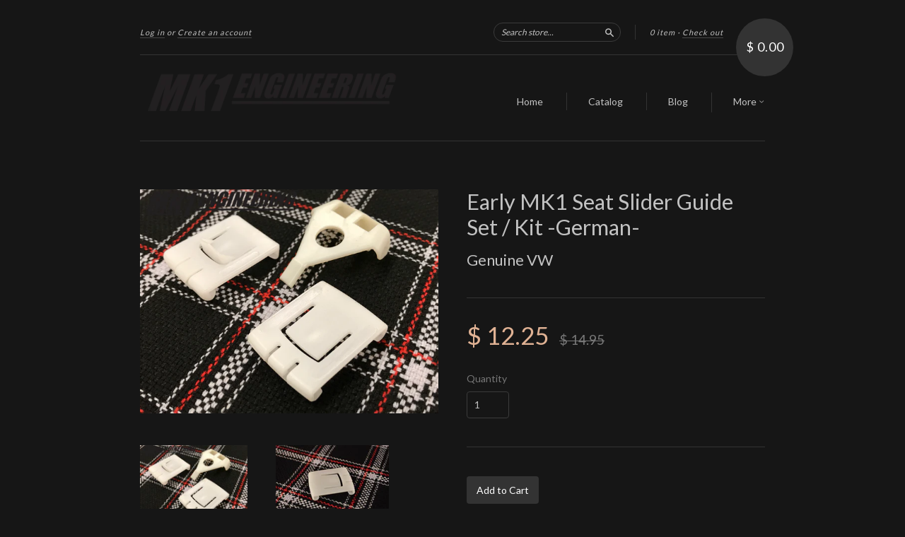

--- FILE ---
content_type: text/html; charset=utf-8
request_url: https://mk1engineering.com/products/early-mk1-seat-slider-guide-set-kit-german
body_size: 13938
content:
<!doctype html>
<!--[if lt IE 7]> <html class="no-touch no-js lt-ie9 lt-ie8 lt-ie7" lang="en"> <![endif]-->
<!--[if IE 7]> <html class="no-touch no-js lt-ie9 lt-ie8" lang="en"> <![endif]-->
<!--[if IE 8]> <html class="no-touch no-js lt-ie9" lang="en"> <![endif]-->
<!--[if IE 9]> <html class="ie9 no-touch no-js"> <![endif]-->
<!--[if (gt IE 9)|!(IE)]><!--> <html class="no-touch no-js"> <!--<![endif]-->

<head>
  <meta charset="UTF-8">
  <meta http-equiv='X-UA-Compatible' content='IE=edge,chrome=1'>
  <link rel="shortcut icon" type="image/png" href="//mk1engineering.com/cdn/shop/t/2/assets/favicon.png?v=23">

  <title>
    Early MK1 Seat Slider Guide Set / Kit -German- &ndash; MK1Engineering
  </title>

  
  <meta name="description" content="For sale is 1 (enough for one seat) seat slider set for your early MK1. This is the style that’s generally found on the early German built MK1’s and some MK1 sciroccos. The square bushings are German Aftermarket and the Triangular bushing is a NOS Factory VW Part. The quality of this kit is the best out there. We also ">
  

  <link rel="canonical" href="https://mk1engineering.myshopify.com/products/early-mk1-seat-slider-guide-set-kit-german">
  <meta name="viewport" content="width=device-width,initial-scale=1">

  

  <meta property="og:type" content="product">
  <meta property="og:title" content="Early MK1 Seat Slider Guide Set / Kit -German-">
  
  <meta property="og:image" content="http://mk1engineering.com/cdn/shop/products/image_86c4edb8-6576-4997-90f8-c50da239167d_grande.png?v=1537462814">
  <meta property="og:image:secure_url" content="https://mk1engineering.com/cdn/shop/products/image_86c4edb8-6576-4997-90f8-c50da239167d_grande.png?v=1537462814">
  
  <meta property="og:image" content="http://mk1engineering.com/cdn/shop/products/image_2e2e45f6-0eb3-40d2-b064-da00ac37ef0f_grande.png?v=1537462814">
  <meta property="og:image:secure_url" content="https://mk1engineering.com/cdn/shop/products/image_2e2e45f6-0eb3-40d2-b064-da00ac37ef0f_grande.png?v=1537462814">
  
  <meta property="og:image" content="http://mk1engineering.com/cdn/shop/products/image_6611cd16-633b-4354-98e4-bc166ac46f2d_grande.png?v=1537462814">
  <meta property="og:image:secure_url" content="https://mk1engineering.com/cdn/shop/products/image_6611cd16-633b-4354-98e4-bc166ac46f2d_grande.png?v=1537462814">
  
  <meta property="og:price:amount" content="12.25">
  <meta property="og:price:currency" content="USD">


  <meta property="og:description" content="For sale is 1 (enough for one seat) seat slider set for your early MK1. This is the style that’s generally found on the early German built MK1’s and some MK1 sciroccos. The square bushings are German Aftermarket and the Triangular bushing is a NOS Factory VW Part. The quality of this kit is the best out there. We also ">

  <meta property="og:url" content="https://mk1engineering.myshopify.com/products/early-mk1-seat-slider-guide-set-kit-german">
  <meta property="og:site_name" content="MK1Engineering">

  


  <meta name="twitter:card" content="product">
  <meta name="twitter:title" content="Early MK1 Seat Slider Guide Set / Kit -German-">
  <meta name="twitter:description" content="For sale is 1 (enough for one seat) seat slider set for your early MK1. This is the style that’s generally found on the early German built MK1’s and some MK1 sciroccos.The square bushings...">
  <meta name="twitter:image" content="http://mk1engineering.com/cdn/shop/products/image_86c4edb8-6576-4997-90f8-c50da239167d_large.png?v=1537462814">
  <meta name="twitter:label1" content="PRICE">
  <meta name="twitter:data1" content="$ 12.25 USD">
  <meta name="twitter:label2" content="VENDOR">
  <meta name="twitter:data2" content="Genuine VW">




  <link href="//mk1engineering.com/cdn/shop/t/2/assets/style.scss.css?v=83600200887886450771674755542" rel="stylesheet" type="text/css" media="all" />

  <script>window.performance && window.performance.mark && window.performance.mark('shopify.content_for_header.start');</script><meta id="shopify-digital-wallet" name="shopify-digital-wallet" content="/8463976/digital_wallets/dialog">
<meta name="shopify-checkout-api-token" content="5165e266fb13338a11ed5d840ffebb3e">
<link rel="alternate" type="application/json+oembed" href="https://mk1engineering.myshopify.com/products/early-mk1-seat-slider-guide-set-kit-german.oembed">
<script async="async" src="/checkouts/internal/preloads.js?locale=en-US"></script>
<link rel="preconnect" href="https://shop.app" crossorigin="anonymous">
<script async="async" src="https://shop.app/checkouts/internal/preloads.js?locale=en-US&shop_id=8463976" crossorigin="anonymous"></script>
<script id="shopify-features" type="application/json">{"accessToken":"5165e266fb13338a11ed5d840ffebb3e","betas":["rich-media-storefront-analytics"],"domain":"mk1engineering.com","predictiveSearch":true,"shopId":8463976,"locale":"en"}</script>
<script>var Shopify = Shopify || {};
Shopify.shop = "mk1engineering.myshopify.com";
Shopify.locale = "en";
Shopify.currency = {"active":"USD","rate":"1.0"};
Shopify.country = "US";
Shopify.theme = {"name":"new-standard","id":12072001,"schema_name":null,"schema_version":null,"theme_store_id":null,"role":"main"};
Shopify.theme.handle = "null";
Shopify.theme.style = {"id":null,"handle":null};
Shopify.cdnHost = "mk1engineering.com/cdn";
Shopify.routes = Shopify.routes || {};
Shopify.routes.root = "/";</script>
<script type="module">!function(o){(o.Shopify=o.Shopify||{}).modules=!0}(window);</script>
<script>!function(o){function n(){var o=[];function n(){o.push(Array.prototype.slice.apply(arguments))}return n.q=o,n}var t=o.Shopify=o.Shopify||{};t.loadFeatures=n(),t.autoloadFeatures=n()}(window);</script>
<script>
  window.ShopifyPay = window.ShopifyPay || {};
  window.ShopifyPay.apiHost = "shop.app\/pay";
  window.ShopifyPay.redirectState = null;
</script>
<script id="shop-js-analytics" type="application/json">{"pageType":"product"}</script>
<script defer="defer" async type="module" src="//mk1engineering.com/cdn/shopifycloud/shop-js/modules/v2/client.init-shop-cart-sync_BT-GjEfc.en.esm.js"></script>
<script defer="defer" async type="module" src="//mk1engineering.com/cdn/shopifycloud/shop-js/modules/v2/chunk.common_D58fp_Oc.esm.js"></script>
<script defer="defer" async type="module" src="//mk1engineering.com/cdn/shopifycloud/shop-js/modules/v2/chunk.modal_xMitdFEc.esm.js"></script>
<script type="module">
  await import("//mk1engineering.com/cdn/shopifycloud/shop-js/modules/v2/client.init-shop-cart-sync_BT-GjEfc.en.esm.js");
await import("//mk1engineering.com/cdn/shopifycloud/shop-js/modules/v2/chunk.common_D58fp_Oc.esm.js");
await import("//mk1engineering.com/cdn/shopifycloud/shop-js/modules/v2/chunk.modal_xMitdFEc.esm.js");

  window.Shopify.SignInWithShop?.initShopCartSync?.({"fedCMEnabled":true,"windoidEnabled":true});

</script>
<script>
  window.Shopify = window.Shopify || {};
  if (!window.Shopify.featureAssets) window.Shopify.featureAssets = {};
  window.Shopify.featureAssets['shop-js'] = {"shop-cart-sync":["modules/v2/client.shop-cart-sync_DZOKe7Ll.en.esm.js","modules/v2/chunk.common_D58fp_Oc.esm.js","modules/v2/chunk.modal_xMitdFEc.esm.js"],"init-fed-cm":["modules/v2/client.init-fed-cm_B6oLuCjv.en.esm.js","modules/v2/chunk.common_D58fp_Oc.esm.js","modules/v2/chunk.modal_xMitdFEc.esm.js"],"shop-cash-offers":["modules/v2/client.shop-cash-offers_D2sdYoxE.en.esm.js","modules/v2/chunk.common_D58fp_Oc.esm.js","modules/v2/chunk.modal_xMitdFEc.esm.js"],"shop-login-button":["modules/v2/client.shop-login-button_QeVjl5Y3.en.esm.js","modules/v2/chunk.common_D58fp_Oc.esm.js","modules/v2/chunk.modal_xMitdFEc.esm.js"],"pay-button":["modules/v2/client.pay-button_DXTOsIq6.en.esm.js","modules/v2/chunk.common_D58fp_Oc.esm.js","modules/v2/chunk.modal_xMitdFEc.esm.js"],"shop-button":["modules/v2/client.shop-button_DQZHx9pm.en.esm.js","modules/v2/chunk.common_D58fp_Oc.esm.js","modules/v2/chunk.modal_xMitdFEc.esm.js"],"avatar":["modules/v2/client.avatar_BTnouDA3.en.esm.js"],"init-windoid":["modules/v2/client.init-windoid_CR1B-cfM.en.esm.js","modules/v2/chunk.common_D58fp_Oc.esm.js","modules/v2/chunk.modal_xMitdFEc.esm.js"],"init-shop-for-new-customer-accounts":["modules/v2/client.init-shop-for-new-customer-accounts_C_vY_xzh.en.esm.js","modules/v2/client.shop-login-button_QeVjl5Y3.en.esm.js","modules/v2/chunk.common_D58fp_Oc.esm.js","modules/v2/chunk.modal_xMitdFEc.esm.js"],"init-shop-email-lookup-coordinator":["modules/v2/client.init-shop-email-lookup-coordinator_BI7n9ZSv.en.esm.js","modules/v2/chunk.common_D58fp_Oc.esm.js","modules/v2/chunk.modal_xMitdFEc.esm.js"],"init-shop-cart-sync":["modules/v2/client.init-shop-cart-sync_BT-GjEfc.en.esm.js","modules/v2/chunk.common_D58fp_Oc.esm.js","modules/v2/chunk.modal_xMitdFEc.esm.js"],"shop-toast-manager":["modules/v2/client.shop-toast-manager_DiYdP3xc.en.esm.js","modules/v2/chunk.common_D58fp_Oc.esm.js","modules/v2/chunk.modal_xMitdFEc.esm.js"],"init-customer-accounts":["modules/v2/client.init-customer-accounts_D9ZNqS-Q.en.esm.js","modules/v2/client.shop-login-button_QeVjl5Y3.en.esm.js","modules/v2/chunk.common_D58fp_Oc.esm.js","modules/v2/chunk.modal_xMitdFEc.esm.js"],"init-customer-accounts-sign-up":["modules/v2/client.init-customer-accounts-sign-up_iGw4briv.en.esm.js","modules/v2/client.shop-login-button_QeVjl5Y3.en.esm.js","modules/v2/chunk.common_D58fp_Oc.esm.js","modules/v2/chunk.modal_xMitdFEc.esm.js"],"shop-follow-button":["modules/v2/client.shop-follow-button_CqMgW2wH.en.esm.js","modules/v2/chunk.common_D58fp_Oc.esm.js","modules/v2/chunk.modal_xMitdFEc.esm.js"],"checkout-modal":["modules/v2/client.checkout-modal_xHeaAweL.en.esm.js","modules/v2/chunk.common_D58fp_Oc.esm.js","modules/v2/chunk.modal_xMitdFEc.esm.js"],"shop-login":["modules/v2/client.shop-login_D91U-Q7h.en.esm.js","modules/v2/chunk.common_D58fp_Oc.esm.js","modules/v2/chunk.modal_xMitdFEc.esm.js"],"lead-capture":["modules/v2/client.lead-capture_BJmE1dJe.en.esm.js","modules/v2/chunk.common_D58fp_Oc.esm.js","modules/v2/chunk.modal_xMitdFEc.esm.js"],"payment-terms":["modules/v2/client.payment-terms_Ci9AEqFq.en.esm.js","modules/v2/chunk.common_D58fp_Oc.esm.js","modules/v2/chunk.modal_xMitdFEc.esm.js"]};
</script>
<script id="__st">var __st={"a":8463976,"offset":-18000,"reqid":"cd3ea0f3-bf12-4355-910a-91c94cf21071-1769388237","pageurl":"mk1engineering.com\/products\/early-mk1-seat-slider-guide-set-kit-german","u":"fa7a698aa150","p":"product","rtyp":"product","rid":1416870068317};</script>
<script>window.ShopifyPaypalV4VisibilityTracking = true;</script>
<script id="captcha-bootstrap">!function(){'use strict';const t='contact',e='account',n='new_comment',o=[[t,t],['blogs',n],['comments',n],[t,'customer']],c=[[e,'customer_login'],[e,'guest_login'],[e,'recover_customer_password'],[e,'create_customer']],r=t=>t.map((([t,e])=>`form[action*='/${t}']:not([data-nocaptcha='true']) input[name='form_type'][value='${e}']`)).join(','),a=t=>()=>t?[...document.querySelectorAll(t)].map((t=>t.form)):[];function s(){const t=[...o],e=r(t);return a(e)}const i='password',u='form_key',d=['recaptcha-v3-token','g-recaptcha-response','h-captcha-response',i],f=()=>{try{return window.sessionStorage}catch{return}},m='__shopify_v',_=t=>t.elements[u];function p(t,e,n=!1){try{const o=window.sessionStorage,c=JSON.parse(o.getItem(e)),{data:r}=function(t){const{data:e,action:n}=t;return t[m]||n?{data:e,action:n}:{data:t,action:n}}(c);for(const[e,n]of Object.entries(r))t.elements[e]&&(t.elements[e].value=n);n&&o.removeItem(e)}catch(o){console.error('form repopulation failed',{error:o})}}const l='form_type',E='cptcha';function T(t){t.dataset[E]=!0}const w=window,h=w.document,L='Shopify',v='ce_forms',y='captcha';let A=!1;((t,e)=>{const n=(g='f06e6c50-85a8-45c8-87d0-21a2b65856fe',I='https://cdn.shopify.com/shopifycloud/storefront-forms-hcaptcha/ce_storefront_forms_captcha_hcaptcha.v1.5.2.iife.js',D={infoText:'Protected by hCaptcha',privacyText:'Privacy',termsText:'Terms'},(t,e,n)=>{const o=w[L][v],c=o.bindForm;if(c)return c(t,g,e,D).then(n);var r;o.q.push([[t,g,e,D],n]),r=I,A||(h.body.append(Object.assign(h.createElement('script'),{id:'captcha-provider',async:!0,src:r})),A=!0)});var g,I,D;w[L]=w[L]||{},w[L][v]=w[L][v]||{},w[L][v].q=[],w[L][y]=w[L][y]||{},w[L][y].protect=function(t,e){n(t,void 0,e),T(t)},Object.freeze(w[L][y]),function(t,e,n,w,h,L){const[v,y,A,g]=function(t,e,n){const i=e?o:[],u=t?c:[],d=[...i,...u],f=r(d),m=r(i),_=r(d.filter((([t,e])=>n.includes(e))));return[a(f),a(m),a(_),s()]}(w,h,L),I=t=>{const e=t.target;return e instanceof HTMLFormElement?e:e&&e.form},D=t=>v().includes(t);t.addEventListener('submit',(t=>{const e=I(t);if(!e)return;const n=D(e)&&!e.dataset.hcaptchaBound&&!e.dataset.recaptchaBound,o=_(e),c=g().includes(e)&&(!o||!o.value);(n||c)&&t.preventDefault(),c&&!n&&(function(t){try{if(!f())return;!function(t){const e=f();if(!e)return;const n=_(t);if(!n)return;const o=n.value;o&&e.removeItem(o)}(t);const e=Array.from(Array(32),(()=>Math.random().toString(36)[2])).join('');!function(t,e){_(t)||t.append(Object.assign(document.createElement('input'),{type:'hidden',name:u})),t.elements[u].value=e}(t,e),function(t,e){const n=f();if(!n)return;const o=[...t.querySelectorAll(`input[type='${i}']`)].map((({name:t})=>t)),c=[...d,...o],r={};for(const[a,s]of new FormData(t).entries())c.includes(a)||(r[a]=s);n.setItem(e,JSON.stringify({[m]:1,action:t.action,data:r}))}(t,e)}catch(e){console.error('failed to persist form',e)}}(e),e.submit())}));const S=(t,e)=>{t&&!t.dataset[E]&&(n(t,e.some((e=>e===t))),T(t))};for(const o of['focusin','change'])t.addEventListener(o,(t=>{const e=I(t);D(e)&&S(e,y())}));const B=e.get('form_key'),M=e.get(l),P=B&&M;t.addEventListener('DOMContentLoaded',(()=>{const t=y();if(P)for(const e of t)e.elements[l].value===M&&p(e,B);[...new Set([...A(),...v().filter((t=>'true'===t.dataset.shopifyCaptcha))])].forEach((e=>S(e,t)))}))}(h,new URLSearchParams(w.location.search),n,t,e,['guest_login'])})(!0,!0)}();</script>
<script integrity="sha256-4kQ18oKyAcykRKYeNunJcIwy7WH5gtpwJnB7kiuLZ1E=" data-source-attribution="shopify.loadfeatures" defer="defer" src="//mk1engineering.com/cdn/shopifycloud/storefront/assets/storefront/load_feature-a0a9edcb.js" crossorigin="anonymous"></script>
<script crossorigin="anonymous" defer="defer" src="//mk1engineering.com/cdn/shopifycloud/storefront/assets/shopify_pay/storefront-65b4c6d7.js?v=20250812"></script>
<script data-source-attribution="shopify.dynamic_checkout.dynamic.init">var Shopify=Shopify||{};Shopify.PaymentButton=Shopify.PaymentButton||{isStorefrontPortableWallets:!0,init:function(){window.Shopify.PaymentButton.init=function(){};var t=document.createElement("script");t.src="https://mk1engineering.com/cdn/shopifycloud/portable-wallets/latest/portable-wallets.en.js",t.type="module",document.head.appendChild(t)}};
</script>
<script data-source-attribution="shopify.dynamic_checkout.buyer_consent">
  function portableWalletsHideBuyerConsent(e){var t=document.getElementById("shopify-buyer-consent"),n=document.getElementById("shopify-subscription-policy-button");t&&n&&(t.classList.add("hidden"),t.setAttribute("aria-hidden","true"),n.removeEventListener("click",e))}function portableWalletsShowBuyerConsent(e){var t=document.getElementById("shopify-buyer-consent"),n=document.getElementById("shopify-subscription-policy-button");t&&n&&(t.classList.remove("hidden"),t.removeAttribute("aria-hidden"),n.addEventListener("click",e))}window.Shopify?.PaymentButton&&(window.Shopify.PaymentButton.hideBuyerConsent=portableWalletsHideBuyerConsent,window.Shopify.PaymentButton.showBuyerConsent=portableWalletsShowBuyerConsent);
</script>
<script data-source-attribution="shopify.dynamic_checkout.cart.bootstrap">document.addEventListener("DOMContentLoaded",(function(){function t(){return document.querySelector("shopify-accelerated-checkout-cart, shopify-accelerated-checkout")}if(t())Shopify.PaymentButton.init();else{new MutationObserver((function(e,n){t()&&(Shopify.PaymentButton.init(),n.disconnect())})).observe(document.body,{childList:!0,subtree:!0})}}));
</script>
<link id="shopify-accelerated-checkout-styles" rel="stylesheet" media="screen" href="https://mk1engineering.com/cdn/shopifycloud/portable-wallets/latest/accelerated-checkout-backwards-compat.css" crossorigin="anonymous">
<style id="shopify-accelerated-checkout-cart">
        #shopify-buyer-consent {
  margin-top: 1em;
  display: inline-block;
  width: 100%;
}

#shopify-buyer-consent.hidden {
  display: none;
}

#shopify-subscription-policy-button {
  background: none;
  border: none;
  padding: 0;
  text-decoration: underline;
  font-size: inherit;
  cursor: pointer;
}

#shopify-subscription-policy-button::before {
  box-shadow: none;
}

      </style>

<script>window.performance && window.performance.mark && window.performance.mark('shopify.content_for_header.end');</script>

  

<!--[if lt IE 9]>
<script src="//cdnjs.cloudflare.com/ajax/libs/html5shiv/3.7.2/html5shiv.min.js" type="text/javascript"></script>
<script src="//mk1engineering.com/cdn/shop/t/2/assets/respond.min.js?v=52248677837542619231430068157" type="text/javascript"></script>
<link href="//mk1engineering.com/cdn/shop/t/2/assets/respond-proxy.html" id="respond-proxy" rel="respond-proxy" />
<link href="//mk1engineering.myshopify.com/search?q=9df40e9db42b8e65d106ee19b5b4e12a" id="respond-redirect" rel="respond-redirect" />
<script src="//mk1engineering.myshopify.com/search?q=9df40e9db42b8e65d106ee19b5b4e12a" type="text/javascript"></script>
<![endif]-->
<!--[if lt IE 8]>
<script src="//mk1engineering.com/cdn/shop/t/2/assets/json2.js?v=154133857350868653501430068157" type="text/javascript"></script>
<![endif]-->



  
  
  
  <link href="//fonts.googleapis.com/css?family=Lato:400,700" rel="stylesheet" type="text/css" media="all" />


  


  


  



  <script src="//ajax.googleapis.com/ajax/libs/jquery/1.11.0/jquery.min.js" type="text/javascript"></script>
  <script src="//mk1engineering.com/cdn/shop/t/2/assets/modernizr.min.js?v=26620055551102246001430068157" type="text/javascript"></script>

  

<link href="https://monorail-edge.shopifysvc.com" rel="dns-prefetch">
<script>(function(){if ("sendBeacon" in navigator && "performance" in window) {try {var session_token_from_headers = performance.getEntriesByType('navigation')[0].serverTiming.find(x => x.name == '_s').description;} catch {var session_token_from_headers = undefined;}var session_cookie_matches = document.cookie.match(/_shopify_s=([^;]*)/);var session_token_from_cookie = session_cookie_matches && session_cookie_matches.length === 2 ? session_cookie_matches[1] : "";var session_token = session_token_from_headers || session_token_from_cookie || "";function handle_abandonment_event(e) {var entries = performance.getEntries().filter(function(entry) {return /monorail-edge.shopifysvc.com/.test(entry.name);});if (!window.abandonment_tracked && entries.length === 0) {window.abandonment_tracked = true;var currentMs = Date.now();var navigation_start = performance.timing.navigationStart;var payload = {shop_id: 8463976,url: window.location.href,navigation_start,duration: currentMs - navigation_start,session_token,page_type: "product"};window.navigator.sendBeacon("https://monorail-edge.shopifysvc.com/v1/produce", JSON.stringify({schema_id: "online_store_buyer_site_abandonment/1.1",payload: payload,metadata: {event_created_at_ms: currentMs,event_sent_at_ms: currentMs}}));}}window.addEventListener('pagehide', handle_abandonment_event);}}());</script>
<script id="web-pixels-manager-setup">(function e(e,d,r,n,o){if(void 0===o&&(o={}),!Boolean(null===(a=null===(i=window.Shopify)||void 0===i?void 0:i.analytics)||void 0===a?void 0:a.replayQueue)){var i,a;window.Shopify=window.Shopify||{};var t=window.Shopify;t.analytics=t.analytics||{};var s=t.analytics;s.replayQueue=[],s.publish=function(e,d,r){return s.replayQueue.push([e,d,r]),!0};try{self.performance.mark("wpm:start")}catch(e){}var l=function(){var e={modern:/Edge?\/(1{2}[4-9]|1[2-9]\d|[2-9]\d{2}|\d{4,})\.\d+(\.\d+|)|Firefox\/(1{2}[4-9]|1[2-9]\d|[2-9]\d{2}|\d{4,})\.\d+(\.\d+|)|Chrom(ium|e)\/(9{2}|\d{3,})\.\d+(\.\d+|)|(Maci|X1{2}).+ Version\/(15\.\d+|(1[6-9]|[2-9]\d|\d{3,})\.\d+)([,.]\d+|)( \(\w+\)|)( Mobile\/\w+|) Safari\/|Chrome.+OPR\/(9{2}|\d{3,})\.\d+\.\d+|(CPU[ +]OS|iPhone[ +]OS|CPU[ +]iPhone|CPU IPhone OS|CPU iPad OS)[ +]+(15[._]\d+|(1[6-9]|[2-9]\d|\d{3,})[._]\d+)([._]\d+|)|Android:?[ /-](13[3-9]|1[4-9]\d|[2-9]\d{2}|\d{4,})(\.\d+|)(\.\d+|)|Android.+Firefox\/(13[5-9]|1[4-9]\d|[2-9]\d{2}|\d{4,})\.\d+(\.\d+|)|Android.+Chrom(ium|e)\/(13[3-9]|1[4-9]\d|[2-9]\d{2}|\d{4,})\.\d+(\.\d+|)|SamsungBrowser\/([2-9]\d|\d{3,})\.\d+/,legacy:/Edge?\/(1[6-9]|[2-9]\d|\d{3,})\.\d+(\.\d+|)|Firefox\/(5[4-9]|[6-9]\d|\d{3,})\.\d+(\.\d+|)|Chrom(ium|e)\/(5[1-9]|[6-9]\d|\d{3,})\.\d+(\.\d+|)([\d.]+$|.*Safari\/(?![\d.]+ Edge\/[\d.]+$))|(Maci|X1{2}).+ Version\/(10\.\d+|(1[1-9]|[2-9]\d|\d{3,})\.\d+)([,.]\d+|)( \(\w+\)|)( Mobile\/\w+|) Safari\/|Chrome.+OPR\/(3[89]|[4-9]\d|\d{3,})\.\d+\.\d+|(CPU[ +]OS|iPhone[ +]OS|CPU[ +]iPhone|CPU IPhone OS|CPU iPad OS)[ +]+(10[._]\d+|(1[1-9]|[2-9]\d|\d{3,})[._]\d+)([._]\d+|)|Android:?[ /-](13[3-9]|1[4-9]\d|[2-9]\d{2}|\d{4,})(\.\d+|)(\.\d+|)|Mobile Safari.+OPR\/([89]\d|\d{3,})\.\d+\.\d+|Android.+Firefox\/(13[5-9]|1[4-9]\d|[2-9]\d{2}|\d{4,})\.\d+(\.\d+|)|Android.+Chrom(ium|e)\/(13[3-9]|1[4-9]\d|[2-9]\d{2}|\d{4,})\.\d+(\.\d+|)|Android.+(UC? ?Browser|UCWEB|U3)[ /]?(15\.([5-9]|\d{2,})|(1[6-9]|[2-9]\d|\d{3,})\.\d+)\.\d+|SamsungBrowser\/(5\.\d+|([6-9]|\d{2,})\.\d+)|Android.+MQ{2}Browser\/(14(\.(9|\d{2,})|)|(1[5-9]|[2-9]\d|\d{3,})(\.\d+|))(\.\d+|)|K[Aa][Ii]OS\/(3\.\d+|([4-9]|\d{2,})\.\d+)(\.\d+|)/},d=e.modern,r=e.legacy,n=navigator.userAgent;return n.match(d)?"modern":n.match(r)?"legacy":"unknown"}(),u="modern"===l?"modern":"legacy",c=(null!=n?n:{modern:"",legacy:""})[u],f=function(e){return[e.baseUrl,"/wpm","/b",e.hashVersion,"modern"===e.buildTarget?"m":"l",".js"].join("")}({baseUrl:d,hashVersion:r,buildTarget:u}),m=function(e){var d=e.version,r=e.bundleTarget,n=e.surface,o=e.pageUrl,i=e.monorailEndpoint;return{emit:function(e){var a=e.status,t=e.errorMsg,s=(new Date).getTime(),l=JSON.stringify({metadata:{event_sent_at_ms:s},events:[{schema_id:"web_pixels_manager_load/3.1",payload:{version:d,bundle_target:r,page_url:o,status:a,surface:n,error_msg:t},metadata:{event_created_at_ms:s}}]});if(!i)return console&&console.warn&&console.warn("[Web Pixels Manager] No Monorail endpoint provided, skipping logging."),!1;try{return self.navigator.sendBeacon.bind(self.navigator)(i,l)}catch(e){}var u=new XMLHttpRequest;try{return u.open("POST",i,!0),u.setRequestHeader("Content-Type","text/plain"),u.send(l),!0}catch(e){return console&&console.warn&&console.warn("[Web Pixels Manager] Got an unhandled error while logging to Monorail."),!1}}}}({version:r,bundleTarget:l,surface:e.surface,pageUrl:self.location.href,monorailEndpoint:e.monorailEndpoint});try{o.browserTarget=l,function(e){var d=e.src,r=e.async,n=void 0===r||r,o=e.onload,i=e.onerror,a=e.sri,t=e.scriptDataAttributes,s=void 0===t?{}:t,l=document.createElement("script"),u=document.querySelector("head"),c=document.querySelector("body");if(l.async=n,l.src=d,a&&(l.integrity=a,l.crossOrigin="anonymous"),s)for(var f in s)if(Object.prototype.hasOwnProperty.call(s,f))try{l.dataset[f]=s[f]}catch(e){}if(o&&l.addEventListener("load",o),i&&l.addEventListener("error",i),u)u.appendChild(l);else{if(!c)throw new Error("Did not find a head or body element to append the script");c.appendChild(l)}}({src:f,async:!0,onload:function(){if(!function(){var e,d;return Boolean(null===(d=null===(e=window.Shopify)||void 0===e?void 0:e.analytics)||void 0===d?void 0:d.initialized)}()){var d=window.webPixelsManager.init(e)||void 0;if(d){var r=window.Shopify.analytics;r.replayQueue.forEach((function(e){var r=e[0],n=e[1],o=e[2];d.publishCustomEvent(r,n,o)})),r.replayQueue=[],r.publish=d.publishCustomEvent,r.visitor=d.visitor,r.initialized=!0}}},onerror:function(){return m.emit({status:"failed",errorMsg:"".concat(f," has failed to load")})},sri:function(e){var d=/^sha384-[A-Za-z0-9+/=]+$/;return"string"==typeof e&&d.test(e)}(c)?c:"",scriptDataAttributes:o}),m.emit({status:"loading"})}catch(e){m.emit({status:"failed",errorMsg:(null==e?void 0:e.message)||"Unknown error"})}}})({shopId: 8463976,storefrontBaseUrl: "https://mk1engineering.myshopify.com",extensionsBaseUrl: "https://extensions.shopifycdn.com/cdn/shopifycloud/web-pixels-manager",monorailEndpoint: "https://monorail-edge.shopifysvc.com/unstable/produce_batch",surface: "storefront-renderer",enabledBetaFlags: ["2dca8a86"],webPixelsConfigList: [{"id":"111313051","eventPayloadVersion":"v1","runtimeContext":"LAX","scriptVersion":"1","type":"CUSTOM","privacyPurposes":["ANALYTICS"],"name":"Google Analytics tag (migrated)"},{"id":"shopify-app-pixel","configuration":"{}","eventPayloadVersion":"v1","runtimeContext":"STRICT","scriptVersion":"0450","apiClientId":"shopify-pixel","type":"APP","privacyPurposes":["ANALYTICS","MARKETING"]},{"id":"shopify-custom-pixel","eventPayloadVersion":"v1","runtimeContext":"LAX","scriptVersion":"0450","apiClientId":"shopify-pixel","type":"CUSTOM","privacyPurposes":["ANALYTICS","MARKETING"]}],isMerchantRequest: false,initData: {"shop":{"name":"MK1Engineering","paymentSettings":{"currencyCode":"USD"},"myshopifyDomain":"mk1engineering.myshopify.com","countryCode":"US","storefrontUrl":"https:\/\/mk1engineering.myshopify.com"},"customer":null,"cart":null,"checkout":null,"productVariants":[{"price":{"amount":12.25,"currencyCode":"USD"},"product":{"title":"Early MK1 Seat Slider Guide Set \/ Kit -German-","vendor":"Genuine VW","id":"1416870068317","untranslatedTitle":"Early MK1 Seat Slider Guide Set \/ Kit -German-","url":"\/products\/early-mk1-seat-slider-guide-set-kit-german","type":"clips \/ fasteners"},"id":"12501574942813","image":{"src":"\/\/mk1engineering.com\/cdn\/shop\/products\/image_86c4edb8-6576-4997-90f8-c50da239167d.png?v=1537462814"},"sku":"","title":"Default Title","untranslatedTitle":"Default Title"}],"purchasingCompany":null},},"https://mk1engineering.com/cdn","fcfee988w5aeb613cpc8e4bc33m6693e112",{"modern":"","legacy":""},{"shopId":"8463976","storefrontBaseUrl":"https:\/\/mk1engineering.myshopify.com","extensionBaseUrl":"https:\/\/extensions.shopifycdn.com\/cdn\/shopifycloud\/web-pixels-manager","surface":"storefront-renderer","enabledBetaFlags":"[\"2dca8a86\"]","isMerchantRequest":"false","hashVersion":"fcfee988w5aeb613cpc8e4bc33m6693e112","publish":"custom","events":"[[\"page_viewed\",{}],[\"product_viewed\",{\"productVariant\":{\"price\":{\"amount\":12.25,\"currencyCode\":\"USD\"},\"product\":{\"title\":\"Early MK1 Seat Slider Guide Set \/ Kit -German-\",\"vendor\":\"Genuine VW\",\"id\":\"1416870068317\",\"untranslatedTitle\":\"Early MK1 Seat Slider Guide Set \/ Kit -German-\",\"url\":\"\/products\/early-mk1-seat-slider-guide-set-kit-german\",\"type\":\"clips \/ fasteners\"},\"id\":\"12501574942813\",\"image\":{\"src\":\"\/\/mk1engineering.com\/cdn\/shop\/products\/image_86c4edb8-6576-4997-90f8-c50da239167d.png?v=1537462814\"},\"sku\":\"\",\"title\":\"Default Title\",\"untranslatedTitle\":\"Default Title\"}}]]"});</script><script>
  window.ShopifyAnalytics = window.ShopifyAnalytics || {};
  window.ShopifyAnalytics.meta = window.ShopifyAnalytics.meta || {};
  window.ShopifyAnalytics.meta.currency = 'USD';
  var meta = {"product":{"id":1416870068317,"gid":"gid:\/\/shopify\/Product\/1416870068317","vendor":"Genuine VW","type":"clips \/ fasteners","handle":"early-mk1-seat-slider-guide-set-kit-german","variants":[{"id":12501574942813,"price":1225,"name":"Early MK1 Seat Slider Guide Set \/ Kit -German-","public_title":null,"sku":""}],"remote":false},"page":{"pageType":"product","resourceType":"product","resourceId":1416870068317,"requestId":"cd3ea0f3-bf12-4355-910a-91c94cf21071-1769388237"}};
  for (var attr in meta) {
    window.ShopifyAnalytics.meta[attr] = meta[attr];
  }
</script>
<script class="analytics">
  (function () {
    var customDocumentWrite = function(content) {
      var jquery = null;

      if (window.jQuery) {
        jquery = window.jQuery;
      } else if (window.Checkout && window.Checkout.$) {
        jquery = window.Checkout.$;
      }

      if (jquery) {
        jquery('body').append(content);
      }
    };

    var hasLoggedConversion = function(token) {
      if (token) {
        return document.cookie.indexOf('loggedConversion=' + token) !== -1;
      }
      return false;
    }

    var setCookieIfConversion = function(token) {
      if (token) {
        var twoMonthsFromNow = new Date(Date.now());
        twoMonthsFromNow.setMonth(twoMonthsFromNow.getMonth() + 2);

        document.cookie = 'loggedConversion=' + token + '; expires=' + twoMonthsFromNow;
      }
    }

    var trekkie = window.ShopifyAnalytics.lib = window.trekkie = window.trekkie || [];
    if (trekkie.integrations) {
      return;
    }
    trekkie.methods = [
      'identify',
      'page',
      'ready',
      'track',
      'trackForm',
      'trackLink'
    ];
    trekkie.factory = function(method) {
      return function() {
        var args = Array.prototype.slice.call(arguments);
        args.unshift(method);
        trekkie.push(args);
        return trekkie;
      };
    };
    for (var i = 0; i < trekkie.methods.length; i++) {
      var key = trekkie.methods[i];
      trekkie[key] = trekkie.factory(key);
    }
    trekkie.load = function(config) {
      trekkie.config = config || {};
      trekkie.config.initialDocumentCookie = document.cookie;
      var first = document.getElementsByTagName('script')[0];
      var script = document.createElement('script');
      script.type = 'text/javascript';
      script.onerror = function(e) {
        var scriptFallback = document.createElement('script');
        scriptFallback.type = 'text/javascript';
        scriptFallback.onerror = function(error) {
                var Monorail = {
      produce: function produce(monorailDomain, schemaId, payload) {
        var currentMs = new Date().getTime();
        var event = {
          schema_id: schemaId,
          payload: payload,
          metadata: {
            event_created_at_ms: currentMs,
            event_sent_at_ms: currentMs
          }
        };
        return Monorail.sendRequest("https://" + monorailDomain + "/v1/produce", JSON.stringify(event));
      },
      sendRequest: function sendRequest(endpointUrl, payload) {
        // Try the sendBeacon API
        if (window && window.navigator && typeof window.navigator.sendBeacon === 'function' && typeof window.Blob === 'function' && !Monorail.isIos12()) {
          var blobData = new window.Blob([payload], {
            type: 'text/plain'
          });

          if (window.navigator.sendBeacon(endpointUrl, blobData)) {
            return true;
          } // sendBeacon was not successful

        } // XHR beacon

        var xhr = new XMLHttpRequest();

        try {
          xhr.open('POST', endpointUrl);
          xhr.setRequestHeader('Content-Type', 'text/plain');
          xhr.send(payload);
        } catch (e) {
          console.log(e);
        }

        return false;
      },
      isIos12: function isIos12() {
        return window.navigator.userAgent.lastIndexOf('iPhone; CPU iPhone OS 12_') !== -1 || window.navigator.userAgent.lastIndexOf('iPad; CPU OS 12_') !== -1;
      }
    };
    Monorail.produce('monorail-edge.shopifysvc.com',
      'trekkie_storefront_load_errors/1.1',
      {shop_id: 8463976,
      theme_id: 12072001,
      app_name: "storefront",
      context_url: window.location.href,
      source_url: "//mk1engineering.com/cdn/s/trekkie.storefront.8d95595f799fbf7e1d32231b9a28fd43b70c67d3.min.js"});

        };
        scriptFallback.async = true;
        scriptFallback.src = '//mk1engineering.com/cdn/s/trekkie.storefront.8d95595f799fbf7e1d32231b9a28fd43b70c67d3.min.js';
        first.parentNode.insertBefore(scriptFallback, first);
      };
      script.async = true;
      script.src = '//mk1engineering.com/cdn/s/trekkie.storefront.8d95595f799fbf7e1d32231b9a28fd43b70c67d3.min.js';
      first.parentNode.insertBefore(script, first);
    };
    trekkie.load(
      {"Trekkie":{"appName":"storefront","development":false,"defaultAttributes":{"shopId":8463976,"isMerchantRequest":null,"themeId":12072001,"themeCityHash":"431452843960681518","contentLanguage":"en","currency":"USD","eventMetadataId":"b14cd7ff-229e-4bb2-809b-dc6b1d8831a2"},"isServerSideCookieWritingEnabled":true,"monorailRegion":"shop_domain","enabledBetaFlags":["65f19447"]},"Session Attribution":{},"S2S":{"facebookCapiEnabled":false,"source":"trekkie-storefront-renderer","apiClientId":580111}}
    );

    var loaded = false;
    trekkie.ready(function() {
      if (loaded) return;
      loaded = true;

      window.ShopifyAnalytics.lib = window.trekkie;

      var originalDocumentWrite = document.write;
      document.write = customDocumentWrite;
      try { window.ShopifyAnalytics.merchantGoogleAnalytics.call(this); } catch(error) {};
      document.write = originalDocumentWrite;

      window.ShopifyAnalytics.lib.page(null,{"pageType":"product","resourceType":"product","resourceId":1416870068317,"requestId":"cd3ea0f3-bf12-4355-910a-91c94cf21071-1769388237","shopifyEmitted":true});

      var match = window.location.pathname.match(/checkouts\/(.+)\/(thank_you|post_purchase)/)
      var token = match? match[1]: undefined;
      if (!hasLoggedConversion(token)) {
        setCookieIfConversion(token);
        window.ShopifyAnalytics.lib.track("Viewed Product",{"currency":"USD","variantId":12501574942813,"productId":1416870068317,"productGid":"gid:\/\/shopify\/Product\/1416870068317","name":"Early MK1 Seat Slider Guide Set \/ Kit -German-","price":"12.25","sku":"","brand":"Genuine VW","variant":null,"category":"clips \/ fasteners","nonInteraction":true,"remote":false},undefined,undefined,{"shopifyEmitted":true});
      window.ShopifyAnalytics.lib.track("monorail:\/\/trekkie_storefront_viewed_product\/1.1",{"currency":"USD","variantId":12501574942813,"productId":1416870068317,"productGid":"gid:\/\/shopify\/Product\/1416870068317","name":"Early MK1 Seat Slider Guide Set \/ Kit -German-","price":"12.25","sku":"","brand":"Genuine VW","variant":null,"category":"clips \/ fasteners","nonInteraction":true,"remote":false,"referer":"https:\/\/mk1engineering.com\/products\/early-mk1-seat-slider-guide-set-kit-german"});
      }
    });


        var eventsListenerScript = document.createElement('script');
        eventsListenerScript.async = true;
        eventsListenerScript.src = "//mk1engineering.com/cdn/shopifycloud/storefront/assets/shop_events_listener-3da45d37.js";
        document.getElementsByTagName('head')[0].appendChild(eventsListenerScript);

})();</script>
  <script>
  if (!window.ga || (window.ga && typeof window.ga !== 'function')) {
    window.ga = function ga() {
      (window.ga.q = window.ga.q || []).push(arguments);
      if (window.Shopify && window.Shopify.analytics && typeof window.Shopify.analytics.publish === 'function') {
        window.Shopify.analytics.publish("ga_stub_called", {}, {sendTo: "google_osp_migration"});
      }
      console.error("Shopify's Google Analytics stub called with:", Array.from(arguments), "\nSee https://help.shopify.com/manual/promoting-marketing/pixels/pixel-migration#google for more information.");
    };
    if (window.Shopify && window.Shopify.analytics && typeof window.Shopify.analytics.publish === 'function') {
      window.Shopify.analytics.publish("ga_stub_initialized", {}, {sendTo: "google_osp_migration"});
    }
  }
</script>
<script
  defer
  src="https://mk1engineering.com/cdn/shopifycloud/perf-kit/shopify-perf-kit-3.0.4.min.js"
  data-application="storefront-renderer"
  data-shop-id="8463976"
  data-render-region="gcp-us-east1"
  data-page-type="product"
  data-theme-instance-id="12072001"
  data-theme-name=""
  data-theme-version=""
  data-monorail-region="shop_domain"
  data-resource-timing-sampling-rate="10"
  data-shs="true"
  data-shs-beacon="true"
  data-shs-export-with-fetch="true"
  data-shs-logs-sample-rate="1"
  data-shs-beacon-endpoint="https://mk1engineering.com/api/collect"
></script>
</head>

<body id="early-mk1-seat-slider-guide-set-kit-german" class="template-product">

  <div class="wrapper">

    <header class="site-header">

      <div class="cart-summary accent-text">
        
        

        
        <p class="large--left medium-down--hide">
          
          <a href="/account/login" id="customer_login_link">Log in</a> or <a href="/account/register" id="customer_register_link">Create an account</a>
          
        </p>
        

        
        <p id="current-currency" class="large--left">
  
    <span class="medium-down--hide">&nbsp;· </span>
  
  
  All prices in <span class="selected-currency">&nbsp;&nbsp;&nbsp;</span>
  <span id="currency-picker-toggle">(<a href="#">change</a>)</span>
</p>

<select class="large--left" id="currencies" name="currencies">


<option value="USD" selected="selected">USD</option>

  
  <option value="CAD">CAD</option>
  

  

  
  <option value="GBP">GBP</option>
  

  
  <option value="EUR">EUR</option>
  

</select>

        

        <p id="cart-count" class="large--right">
          <a class="no-underline" href="/cart">0 item<span id="cart-total-small">($ 0.00)</span></a> ·
          <a href="/cart">Check out</a>
        </p>

        <form action="/search" method="get" id="search-form" role="search" class="large--right">
          
          <input name="q" type="text" id="search-field" placeholder="Search store..." class="hint">
          
          <button type="submit" value="" name="submit" id="search-submit" class="icon-fallback-text">
            <span class="icon icon-search" aria-hidden="true"></span>
            <span class="fallback-text">Search</span>
          </button>
        </form>

        <a href="/cart" id="cart-total">
          
          <span id="cart-price">$ 0.00</span>
          
        </a>

      </div>

      
      <div class="grid-full nav-bar nav-bar--left">
        <div class="grid-item col-5 medium-down--col-12">
          
          <a id="logo" href="/" role="banner">
            <img src="//mk1engineering.com/cdn/shop/t/2/assets/logo.png?v=105217743578538222231430155134" alt="MK1Engineering" />
          </a>
          

          
        </div>
        <div class="grid-item col-7 medium-down--col-12">
          <nav id="navWrap" role="navigation">
            <ul id="nav">
              
              
              
              
              
              <li class="nav-item first">
                <a class="nav-item-link" href="/">Home</a>
                
              </li>
              
              
              
              
              
              <li class="nav-item">
                <a class="nav-item-link" href="/collections/all">Catalog</a>
                
              </li>
              
              
              
              
              
              <li class="nav-item">
                <a class="nav-item-link" href="/blogs/news">Blog</a>
                
              </li>
              
              
              
              
              
              <li class="nav-item">
                <a class="nav-item-link" href="/pages/about-us">About Us</a>
                
              </li>
              
              
              
              
              
              <li class="nav-item last">
                <a class="nav-item-link" href="/">completed projects / customer cars</a>
                
              </li>
              
            </ul>
          </nav>
        </div>
      </div>

    </header>

    <div id="content" role="main">
      <div class="clearfix" id="product-content" itemscope itemtype="http://schema.org/Product">
  <meta itemprop="url" content="https://mk1engineering.myshopify.com/products/early-mk1-seat-slider-guide-set-kit-german">
  <meta itemprop="image" content="//mk1engineering.com/cdn/shop/products/image_86c4edb8-6576-4997-90f8-c50da239167d_grande.png?v=1537462814">

  
  
    <form action="/cart/add" method="post" enctype="multipart/form-data">
  

    <div class="grid">

      <div id="product-photos" class="grid-item col-6 small--col-12">
        

        
          <div id="product-photo-container">
            
              <img src="//mk1engineering.com/cdn/shop/products/image_86c4edb8-6576-4997-90f8-c50da239167d_grande.png?v=1537462814" alt="Early MK1 Seat Slider Guide Set / Kit -German-" data-image-id="3808082460765" id="productPhotoImg">
            
          </div>

          
            <ul id="product-photo-thumbs" class="clearfix">
              
                <li class="product-photo-thumb">
                  <a class="gallery" href="//mk1engineering.com/cdn/shop/products/image_86c4edb8-6576-4997-90f8-c50da239167d_1024x1024.png?v=1537462814" data-image-id="3808082460765">
                    <img src="//mk1engineering.com/cdn/shop/products/image_86c4edb8-6576-4997-90f8-c50da239167d_compact.png?v=1537462814" alt="Early MK1 Seat Slider Guide Set / Kit -German-">
                  </a>
                </li>
              
                <li class="product-photo-thumb">
                  <a class="gallery" href="//mk1engineering.com/cdn/shop/products/image_2e2e45f6-0eb3-40d2-b064-da00ac37ef0f_1024x1024.png?v=1537462814" data-image-id="3808082264157">
                    <img src="//mk1engineering.com/cdn/shop/products/image_2e2e45f6-0eb3-40d2-b064-da00ac37ef0f_compact.png?v=1537462814" alt="Early MK1 Seat Slider Guide Set / Kit -German-">
                  </a>
                </li>
              
                <li class="product-photo-thumb">
                  <a class="gallery" href="//mk1engineering.com/cdn/shop/products/image_6611cd16-633b-4354-98e4-bc166ac46f2d_1024x1024.png?v=1537462814" data-image-id="3808082329693">
                    <img src="//mk1engineering.com/cdn/shop/products/image_6611cd16-633b-4354-98e4-bc166ac46f2d_compact.png?v=1537462814" alt="Early MK1 Seat Slider Guide Set / Kit -German-">
                  </a>
                </li>
              
                <li class="product-photo-thumb">
                  <a class="gallery" href="//mk1engineering.com/cdn/shop/products/image_d0b0d3b1-6187-409d-9c7e-3efdddfb864e_1024x1024.png?v=1537462814" data-image-id="3808082362461">
                    <img src="//mk1engineering.com/cdn/shop/products/image_d0b0d3b1-6187-409d-9c7e-3efdddfb864e_compact.png?v=1537462814" alt="Early MK1 Seat Slider Guide Set / Kit -German-">
                  </a>
                </li>
              
            </ul>
            <ul id="lightbox" class="hidden">
              
                <li>
                  <a href="//mk1engineering.com/cdn/shop/products/image_86c4edb8-6576-4997-90f8-c50da239167d_1024x1024.png?v=1537462814" rel="gallery" data-image-id="3808082460765"></a>
                </li>
              
                <li>
                  <a href="//mk1engineering.com/cdn/shop/products/image_2e2e45f6-0eb3-40d2-b064-da00ac37ef0f_1024x1024.png?v=1537462814" rel="gallery" data-image-id="3808082264157"></a>
                </li>
              
                <li>
                  <a href="//mk1engineering.com/cdn/shop/products/image_6611cd16-633b-4354-98e4-bc166ac46f2d_1024x1024.png?v=1537462814" rel="gallery" data-image-id="3808082329693"></a>
                </li>
              
                <li>
                  <a href="//mk1engineering.com/cdn/shop/products/image_d0b0d3b1-6187-409d-9c7e-3efdddfb864e_1024x1024.png?v=1537462814" rel="gallery" data-image-id="3808082362461"></a>
                </li>
              
            </ul>
          
        
      </div><!-- #product-photos -->

      <div class="grid-item col-6 small--col-12">

        <h1 itemprop="name">Early MK1 Seat Slider Guide Set / Kit -German-</h1>
        
          
          
          <h3 itemprop="brand"><a href="/collections/vendors?q=Genuine%20VW" title="">Genuine VW</a></h3>
        

        <hr>

        

        <div id="product-prices" itemprop="offers" itemscope itemtype="http://schema.org/Offer">
          <meta itemprop="priceCurrency" content="USD">
          
            <link itemprop="availability" href="http://schema.org/InStock">
          
          <p id="product-price">
            
              <span class="product-price on-sale" itemprop="price">$ 12.25</span>&nbsp;<span class="product-compare-price">$ 14.95</span>
            
          </p>
        </div>

        <hr class="hr--small hr--invisible">

        
        

        <div class="">
          <div class="select-wrappers hidden">
            <select id="product-select" name="id" class="hidden">
              
              <option selected value="12501574942813">Default Title - $ 12.25</option>
              
            </select>
          </div>
          
            <div class="selector-wrapper">
              <label for="quantity">Quantity</label>
              <input id="quantity" type="number" name="quantity" class="styled-input" value="1" min="1">
            </div>
          
          <hr>
        </div>

        

        

        <div id="backorder" class="hidden">
          
          <p><span id="selected-variant"></span> is on back order</p>
          <hr>
        </div>

        

        <button type="submit" name="add" id="add" class="btn">
          <span id="addText">Add to Cart</span>
        </button>

        <hr>
        

        
          <div id="product-description" class="below">
            <div id="full_description" class="rte" itemprop="description">
              <p>For sale is 1 (enough for one seat) seat slider set for your early MK1. This is the style that’s generally found on the early German built MK1’s and some MK1 sciroccos.</p>
<p>The square bushings are German Aftermarket and the Triangular bushing is a NOS Factory VW Part.</p>
<p>The quality of this kit is the best out there. We also have the later style sets in our store-</p>
            </div>
          </div>

          
            <hr>
            <h4>Share this Product</h4>
            




<div class="social-sharing is-clean" data-permalink="https://mk1engineering.myshopify.com/products/early-mk1-seat-slider-guide-set-kit-german">

  
    <a target="_blank" href="//www.facebook.com/sharer.php?u=https://mk1engineering.myshopify.com/products/early-mk1-seat-slider-guide-set-kit-german" class="share-facebook">
      <span class="icon icon-facebook"></span>
      <span class="share-title">Share</span>
      
        <span class="share-count">0</span>
      
    </a>
  

  
    <a target="_blank" href="//twitter.com/share?url=https://mk1engineering.myshopify.com/products/early-mk1-seat-slider-guide-set-kit-german&amp;text=Early%20MK1%20Seat%20Slider%20Guide%20Set%20/%20Kit%20-German-" class="share-twitter">
      <span class="icon icon-twitter"></span>
      <span class="share-title">Tweet</span>
      
        <span class="share-count">0</span>
      
    </a>
  

  

    

    

  

  
    <a target="_blank" href="//plus.google.com/share?url=https://mk1engineering.myshopify.com/products/early-mk1-seat-slider-guide-set-kit-german" class="share-google">
      <!-- Cannot get Google+ share count with JS yet -->
      <span class="icon icon-google"></span>
      
        <span class="share-count">+1</span>
      
    </a>
  

</div>


          
        
      </div>

    </div>

  
    </form>
  

  

</div><!-- #product-content -->


  

  

  

  


<hr>
<div class="accent-text" id="breadcrumbs">
   <span><a href="/">Home</a></span>
   
      
      <span class="sep">/</span> <span><a href="/collections/all">Products</a></span>
      
      <span class="sep">/</span> <span>Early MK1 Seat Slider Guide Set / Kit -German-</span>
   
</div>


<script src="//mk1engineering.com/cdn/shopifycloud/storefront/assets/themes_support/option_selection-b017cd28.js" type="text/javascript"></script>
<script>
$(function() {

  var selectCallback = function(variant, selector) {

    var $add = $('#add'),
        $addText = $('#addText'),
        $backorder = $('#backorder'),
        $price = $('#product-price'),
        $featuredImage = $('#productPhotoImg');

    if (variant) {

      // Update variant image, if one is set
      // Call standard.switchImage function in shop.js
      if (variant.featured_image) {
        var newImg = variant.featured_image,
            el = $featuredImage[0];
        Shopify.Image.switchImage(newImg, el, standard.switchImage);
      }

      if (variant.available) {

        // Selected a valid variant that is available
        $addText.html("Add to Cart");
        $add.removeClass('disabled').removeAttr('disabled').fadeTo(200,1);

        // If item is back ordered yet can still be ordered, we'll show special message
        if (variant.inventory_management && variant.inventory_quantity <= 0) {
          $('#selected-variant').html("Early MK1 Seat Slider Guide Set \/ Kit -German-");
          $backorder.removeClass('hidden').fadeTo(200,1);
        } else {
          $backorder.fadeTo(200,0).addClass('hidden');
        }

      } else {
        // Variant is sold out
        $backorder.fadeTo(200,0).addClass('hidden');
        $addText.html("Sold Out");
        $add.addClass('disabled').attr('disabled', 'disabled').fadeTo(200,0.5);
      }

      // Whether the variant is in stock or not, we can update the price and compare at price
      if ( variant.compare_at_price > variant.price ) {
        // Update price field
        $price.html('<span class="product-price on-sale">'+ Shopify.formatMoney(variant.price, "$ {{amount}}") +'</span>'+'&nbsp;<span class="product-compare-price">'+Shopify.formatMoney(variant.compare_at_price, "$ {{amount}}")+ '</span>');
      } else {
        // Update price field
        $price.html('<span class="product-price">'+ Shopify.formatMoney(variant.price, "$ {{amount}}") + '</span>' );
      }

      

    } else {
      // variant doesn't exist
      $backorder.fadeTo(200,0).addClass('hidden');
      $addText.html("Unavailable");
      $add.addClass('disabled').attr('disabled', 'disabled').fadeTo(200,0.5);
    }

  };

  new Shopify.OptionSelectors('product-select', {
    product: {"id":1416870068317,"title":"Early MK1 Seat Slider Guide Set \/ Kit -German-","handle":"early-mk1-seat-slider-guide-set-kit-german","description":"\u003cp\u003eFor sale is 1 (enough for one seat) seat slider set for your early MK1. This is the style that’s generally found on the early German built MK1’s and some MK1 sciroccos.\u003c\/p\u003e\n\u003cp\u003eThe square bushings are German Aftermarket and the Triangular bushing is a NOS Factory VW Part.\u003c\/p\u003e\n\u003cp\u003eThe quality of this kit is the best out there. We also have the later style sets in our store-\u003c\/p\u003e","published_at":"2018-09-20T12:58:42-04:00","created_at":"2018-09-20T12:58:42-04:00","vendor":"Genuine VW","type":"clips \/ fasteners","tags":["171881213B","191881213","321881203","MK1 Scirocco","MK1 Seat","MK1 seat guide","rabbit seat slider"],"price":1225,"price_min":1225,"price_max":1225,"available":true,"price_varies":false,"compare_at_price":1495,"compare_at_price_min":1495,"compare_at_price_max":1495,"compare_at_price_varies":false,"variants":[{"id":12501574942813,"title":"Default Title","option1":"Default Title","option2":null,"option3":null,"sku":"","requires_shipping":true,"taxable":true,"featured_image":null,"available":true,"name":"Early MK1 Seat Slider Guide Set \/ Kit -German-","public_title":null,"options":["Default Title"],"price":1225,"weight":85,"compare_at_price":1495,"inventory_quantity":1,"inventory_management":"shopify","inventory_policy":"deny","barcode":"","requires_selling_plan":false,"selling_plan_allocations":[]}],"images":["\/\/mk1engineering.com\/cdn\/shop\/products\/image_86c4edb8-6576-4997-90f8-c50da239167d.png?v=1537462814","\/\/mk1engineering.com\/cdn\/shop\/products\/image_2e2e45f6-0eb3-40d2-b064-da00ac37ef0f.png?v=1537462814","\/\/mk1engineering.com\/cdn\/shop\/products\/image_6611cd16-633b-4354-98e4-bc166ac46f2d.png?v=1537462814","\/\/mk1engineering.com\/cdn\/shop\/products\/image_d0b0d3b1-6187-409d-9c7e-3efdddfb864e.png?v=1537462814"],"featured_image":"\/\/mk1engineering.com\/cdn\/shop\/products\/image_86c4edb8-6576-4997-90f8-c50da239167d.png?v=1537462814","options":["Title"],"media":[{"alt":null,"id":929385218141,"position":1,"preview_image":{"aspect_ratio":1.333,"height":1200,"width":1600,"src":"\/\/mk1engineering.com\/cdn\/shop\/products\/image_86c4edb8-6576-4997-90f8-c50da239167d.png?v=1537462814"},"aspect_ratio":1.333,"height":1200,"media_type":"image","src":"\/\/mk1engineering.com\/cdn\/shop\/products\/image_86c4edb8-6576-4997-90f8-c50da239167d.png?v=1537462814","width":1600},{"alt":null,"id":929385087069,"position":2,"preview_image":{"aspect_ratio":1.505,"height":1063,"width":1600,"src":"\/\/mk1engineering.com\/cdn\/shop\/products\/image_2e2e45f6-0eb3-40d2-b064-da00ac37ef0f.png?v=1537462814"},"aspect_ratio":1.505,"height":1063,"media_type":"image","src":"\/\/mk1engineering.com\/cdn\/shop\/products\/image_2e2e45f6-0eb3-40d2-b064-da00ac37ef0f.png?v=1537462814","width":1600},{"alt":null,"id":929385152605,"position":3,"preview_image":{"aspect_ratio":1.505,"height":1063,"width":1600,"src":"\/\/mk1engineering.com\/cdn\/shop\/products\/image_6611cd16-633b-4354-98e4-bc166ac46f2d.png?v=1537462814"},"aspect_ratio":1.505,"height":1063,"media_type":"image","src":"\/\/mk1engineering.com\/cdn\/shop\/products\/image_6611cd16-633b-4354-98e4-bc166ac46f2d.png?v=1537462814","width":1600},{"alt":null,"id":929385185373,"position":4,"preview_image":{"aspect_ratio":1.333,"height":1200,"width":1600,"src":"\/\/mk1engineering.com\/cdn\/shop\/products\/image_d0b0d3b1-6187-409d-9c7e-3efdddfb864e.png?v=1537462814"},"aspect_ratio":1.333,"height":1200,"media_type":"image","src":"\/\/mk1engineering.com\/cdn\/shop\/products\/image_d0b0d3b1-6187-409d-9c7e-3efdddfb864e.png?v=1537462814","width":1600}],"requires_selling_plan":false,"selling_plan_groups":[],"content":"\u003cp\u003eFor sale is 1 (enough for one seat) seat slider set for your early MK1. This is the style that’s generally found on the early German built MK1’s and some MK1 sciroccos.\u003c\/p\u003e\n\u003cp\u003eThe square bushings are German Aftermarket and the Triangular bushing is a NOS Factory VW Part.\u003c\/p\u003e\n\u003cp\u003eThe quality of this kit is the best out there. We also have the later style sets in our store-\u003c\/p\u003e"},
    onVariantSelected: selectCallback,
    enableHistoryState: true
  });

  // Add label if only one product option and it isn't 'Title'
  

});

Shopify.Image.preload(["\/\/mk1engineering.com\/cdn\/shop\/products\/image_86c4edb8-6576-4997-90f8-c50da239167d.png?v=1537462814","\/\/mk1engineering.com\/cdn\/shop\/products\/image_2e2e45f6-0eb3-40d2-b064-da00ac37ef0f.png?v=1537462814","\/\/mk1engineering.com\/cdn\/shop\/products\/image_6611cd16-633b-4354-98e4-bc166ac46f2d.png?v=1537462814","\/\/mk1engineering.com\/cdn\/shop\/products\/image_d0b0d3b1-6187-409d-9c7e-3efdddfb864e.png?v=1537462814"], 'grande');
Shopify.Image.preload(["\/\/mk1engineering.com\/cdn\/shop\/products\/image_86c4edb8-6576-4997-90f8-c50da239167d.png?v=1537462814","\/\/mk1engineering.com\/cdn\/shop\/products\/image_2e2e45f6-0eb3-40d2-b064-da00ac37ef0f.png?v=1537462814","\/\/mk1engineering.com\/cdn\/shop\/products\/image_6611cd16-633b-4354-98e4-bc166ac46f2d.png?v=1537462814","\/\/mk1engineering.com\/cdn\/shop\/products\/image_d0b0d3b1-6187-409d-9c7e-3efdddfb864e.png?v=1537462814"], '1024x1024');

</script>

    </div><!-- #content -->

    
    <footer id="footer">
      <div class="grid">
        
        
        <div class="grid-item col-4 medium--col-6 small--col-12 ft-module" id="about-module">
          
          <h3>About</h3>
          <div id="about-description" class="clearfix">
            
            This is a new web store to help the fellow mk1 enthusiast. We will having many changes in the next several months, so please stay tuned!!
            
          </div>
          
          <ul class="social-links inline-list">
  
  
  
  
  <li>
    <a class="icon-fallback-text" href="https://instagram.com/mk1engineering" title="MK1Engineering on Instagram">
      <span class="icon icon-instagram" aria-hidden="true"></span>
      <span class="fallback-text">Instagram</span>
    </a>
  </li>
  
  
  
  
  <li>
    <a class="icon-fallback-text" href="https://www.youtube.com/usaygo1" title="MK1Engineering on YouTube">
      <span class="icon icon-youtube" aria-hidden="true"></span>
      <span class="fallback-text">YouTube</span>
    </a>
  </li>
  
  
  
  <li>
    <a class="icon-fallback-text" href="/blogs/news.atom" title="MK1Engineering RSS">
      <span class="icon icon-rss" aria-hidden="true"></span>
      <span class="fallback-text">RSS</span>
    </a>
  </li>
  
</ul>
        </div>
        
        
        
        <div class="grid-item col-4 small--col-12 ft-module" id="mailing-list-module">
          <h3>Newsletter</h3>
          <p>We promise to only send you good things.</p>
          <form action="#" method="post" id="mc-embedded-subscribe-form" name="mc-embedded-subscribe-form" class="validate" target="_blank">
            <input type="email" placeholder="your-email@example.com" name="EMAIL" id="email-input">
            <input type="submit" class="btn styled-submit" value="Subscribe" name="subscribe" id="email-submit">
          </form>
        </div>
        
        </div>
      </footer><!-- #footer -->
      

      <div id="sub-footer">

      <div class="grid">
        
          <div class="grid-item col-12">
            <div class="footer-nav accent-text large--hide">
            
            <a href="/account/login" id="customer_login_link">Log in</a>
            <a href="/account/register" id="customer_register_link">Create an account</a>
              
            </div>
          </div>
        

        <div class="grid-item col-12 large--col-6">
          
          <div class="footer-nav accent-text" role="navigation">
            
            <a href="/search" title="Search">Search</a>
            
            <a href="/pages/about-us" title="About Us">About Us</a>
            
          </div>
          
          <p id="shopify-attr" class="accent-text" role="contentinfo">Copyright &copy; 2026 MK1Engineering. <a target="_blank" rel="nofollow" href="https://www.shopify.com?utm_campaign=poweredby&amp;utm_medium=shopify&amp;utm_source=onlinestore">Powered by Shopify</a>.</p>
        </div>
        
        <div class="grid-item col-12 large--col-6 large--text-right payment-types">
          
          <span>
            <img src="//mk1engineering.com/cdn/shopifycloud/storefront/assets/payment_icons/american_express-1efdc6a3.svg">
          </span>
          
          <span>
            <img src="//mk1engineering.com/cdn/shopifycloud/storefront/assets/payment_icons/bancontact-13d5ac60.svg">
          </span>
          
          <span>
            <img src="//mk1engineering.com/cdn/shopifycloud/storefront/assets/payment_icons/diners_club-678e3046.svg">
          </span>
          
          <span>
            <img src="//mk1engineering.com/cdn/shopifycloud/storefront/assets/payment_icons/discover-59880595.svg">
          </span>
          
          <span>
            <img src="//mk1engineering.com/cdn/shopifycloud/storefront/assets/payment_icons/ideal-506610f2.svg">
          </span>
          
          <span>
            <img src="//mk1engineering.com/cdn/shopifycloud/storefront/assets/payment_icons/master-54b5a7ce.svg">
          </span>
          
          <span>
            <img src="//mk1engineering.com/cdn/shopifycloud/storefront/assets/payment_icons/shopify_pay-925ab76d.svg">
          </span>
          
          <span>
            <img src="//mk1engineering.com/cdn/shopifycloud/storefront/assets/payment_icons/visa-65d650f7.svg">
          </span>
          
        </div>
        
      </div>

      <div class="footer-left-content">

      </div> <!-- #footer-left-content -->


    </div><!-- #sub-footer -->

  </div>

  
  
  <script src="//mk1engineering.com/cdn/shop/t/2/assets/jquery.flexslider.min.js?v=33237652356059489871430068157" type="text/javascript"></script>
  
  
  
  <script src="//mk1engineering.com/cdn/shop/t/2/assets/social-buttons.js?v=36107150885043399291430068159" type="text/javascript"></script>
  

  
  <script src="//mk1engineering.com/cdn/shop/t/2/assets/plugins.js?v=68928021866246729461430068157" type="text/javascript"></script>
  <script src="//mk1engineering.com/cdn/shop/t/2/assets/shop.js?v=136269405510790582081430068159" type="text/javascript"></script>

</body>
</html>
